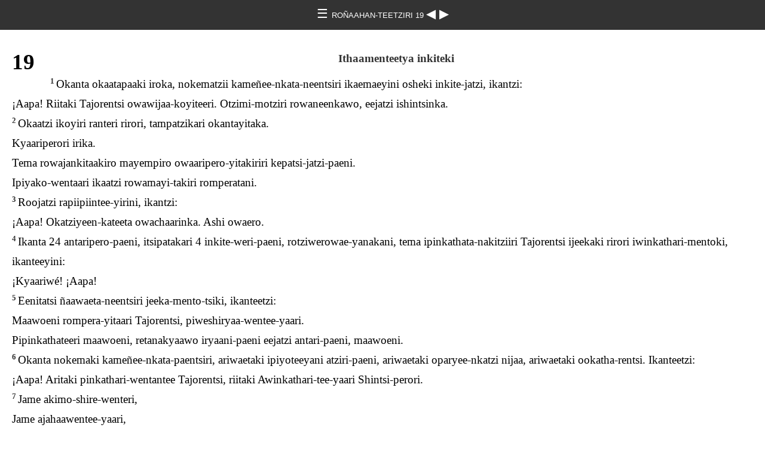

--- FILE ---
content_type: text/html
request_url: https://ebible.org/study/content/texts/cpy/RV19.html
body_size: 2520
content:
<!DOCTYPE html>
<html><head><meta charset='UTF-8' />
<meta name='viewport' content='width=device-width, initial-scale=1.0, user-scalable=no' />
<title>Las Escrituras en Ashéninka Ucayali del Sur del Perú ROÑAAHAN-TEETZIRI 19</title>
<link href='latin.css' rel='stylesheet' />
<link href='fallback.css' rel='stylesheet' />
</head><body dir='ltr' class='section-document'>
<div class='header'><div class='nav'>
<a class='home' href='index.html'> &#9776; </a><a class='location latin' href='RV.html'> ROÑAAHAN-TEETZIRI 19 </a>
<a class='prev' href='RV18.html'> &#9664; </a>
<a class='next' href='RV20.html'> &#9654; </a>
</div></div>
<div class='chapter section RV19 cpy RV latin' dir='ltr' data-id='RV19' data-nextid='RV20' data-previd='RV18' lang='cpy'> 

<div class='c'>19</div>
<div class='s'>Ithaamenteetya inkiteki </div> 
<div class='p'>
<span class='v RV19_1' data-id='RV19_1'><span class='verse1 v-num v-1'>1&#160;</span>Okanta okaatapaaki iroka, nokematzii kameñee-nkata-neentsiri ikaemaeyini osheki inkite-jatzi, ikantzi:  </span></div>
<div class='q'>
<span class='v RV19_1' data-id='RV19_1'>¡Aapa! Riitaki Tajorentsi owawijaa-koyiteeri. Otzimi-motziri rowaneenkawo, eejatzi ishintsinka. </span>  </div>
<div class='q'>
<span class='v RV19_2' data-id='RV19_2'><span class='v-num v-2'>2&#160;</span>Okaatzi ikoyiri ranteri rirori, tampatzikari okantayitaka.  </span></div>
<div class='q'>
<span class='v RV19_2' data-id='RV19_2'>Kyaariperori irika.  </span></div>
<div class='q'>
<span class='v RV19_2' data-id='RV19_2'>Tema rowajankitaakiro mayempiro owaaripero-yitakiriri kepatsi-jatzi-paeni.  </span></div>
<div class='q'>
<span class='v RV19_2' data-id='RV19_2'>Ipiyako-wentaari ikaatzi rowamayi-takiri romperatani. </span>  </div>
<div class='m'>
<span class='v RV19_3' data-id='RV19_3'><span class='v-num v-3'>3&#160;</span>Roojatzi rapiipiintee-yirini, ikantzi:  </span></div>
<div class='q'>
<span class='v RV19_3' data-id='RV19_3'>¡Aapa! Okatziyeen-kateeta owachaarinka. Ashi owaero. </span>  </div>
<div class='m'>
<span class='v RV19_4' data-id='RV19_4'><span class='v-num v-4'>4&#160;</span>Ikanta 24 antaripero-paeni, itsipatakari 4 inkite-weri-paeni, rotziwerowae-yanakani, tema ipinkathata-nakitziiri Tajorentsi ijeekaki rirori iwinkathari-mentoki, ikanteeyini:  </span></div>
<div class='q'>
<span class='v RV19_4' data-id='RV19_4'>¡Kyaariwé! ¡Aapa! </span>  </div>
<div class='m'>
<span class='v RV19_5' data-id='RV19_5'><span class='v-num v-5'>5&#160;</span>Eenitatsi ñaawaeta-neentsiri jeeka-mento-tsiki, ikanteetzi:  </span></div>
<div class='q'>
<span class='v RV19_5' data-id='RV19_5'>Maawoeni rompera-yitaari Tajorentsi, piweshiryaa-wentee-yaari.  </span></div>
<div class='q'>
<span class='v RV19_5' data-id='RV19_5'>Pipinkathateeri maawoeni, retanakyaawo iryaani-paeni eejatzi antari-paeni, maawoeni. </span>  </div>
<div class='m'>
<span class='v RV19_6' data-id='RV19_6'><span class='v-num v-6'>6&#160;</span>Okanta nokemaki kameñee-nkata-paentsiri, ariwaetaki ipiyoteeyani atziri-paeni, ariwaetaki oparyee-nkatzi nijaa, ariwaetaki ookatha-rentsi. Ikanteetzi:  </span></div>
<div class='q'>
<span class='v RV19_6' data-id='RV19_6'>¡Aapa! Aritaki pinkathari-wentantee Tajorentsi, riitaki Awinkathari-tee-yaari Shintsi-perori. </span>  </div>
<div class='q'>
<span class='v RV19_7' data-id='RV19_7'><span class='v-num v-7'>7&#160;</span>Jame akimo-shire-wenteri,  </span></div>
<div class='q'>
<span class='v RV19_7' data-id='RV19_7'>Jame ajahaawentee-yaari,  </span></div>
<div class='q'>
<span class='v RV19_7' data-id='RV19_7'>Tema rooteentsi roemoshirenkiri raawakaeyaa Ipireetari.  </span></div>
<div class='q'>
<span class='v RV19_7' data-id='RV19_7'>Tema wetsikaka iinantyaari. </span>  </div>
<div class='q'>
<span class='v RV19_8' data-id='RV19_8'><span class='v-num v-8'>8&#160;</span>Ishinetee-takiro okitamaate oethaari, tee okipatsi-waetzi, poreryaayitaki.  </span></div>
<div class='m'>
<span class='v RV19_8' data-id='RV19_8'>Oshiyakaa-wenta-chari kitamaari oethaari, rootaki kameethari ranta-piintziri kemijantzinkari-paeni kiteshireri. </span>  </div>
<div class='s'>Rakiyoteeteri raawakaeyaa oshiyakariri Ipireetari </div> 
<div class='p'>
<span class='v RV19_9' data-id='RV19_9'><span class='v-num v-9'>9&#160;</span>Ikanta ikantapaakina inkite-jatzi: “Pojankinatero iroka: Osheki ikimo-shiretee ikaatzi ikaemae-takiri rakiyoteeri raawakaeyaa Ipireetari.” Eejatzi ikantakina: “Iroka, rootaki iñaani-perori Tajorentsi.” </span> 
<span class='v RV19_10' data-id='RV19_10'><span class='v-num v-10'>10&#160;</span>Ari notziwerowanaka nopinkathata-nakiri ronampiri Tajorentsi, ikantana: “¡Eero pipinkathatana naaka! Ari akaateeyini romperatee Tajorentsi, ari noshiyimi eeroka, ari noshiyakari ikaatzi oejokiro-yitakawori ikenkithata-paentziri Jesús. Tema riitaki pipinkathate Tajorentsi. Tema okaatzi ikenkithata-paentziri Jesús, rootaki yotashireta-kaayita-kiriri Kamantantaniri-paeni.” </span>  </div>
<div class='s'>Kyaakota-kariri kitamaari ikyaakoetari </div> 
<div class='p'>
<span class='v RV19_11' data-id='RV19_11'><span class='v-num v-11'>11&#160;</span>Okanta noñaaki ashitaryaanaka inkite. Eenitatsi janta apaani kitamaari ikyaa-koetari. Riima kyaakota-kariri, riitaki iiteetziri “Oejokirotantaniri,” iiteetziri eejatzi “Kyaariperori.” Aririka rowajankitaante, raminaperotziro kameetha tampatzika. Ari okimitari eejatzi aririka rowayiritante.<span class='note' id='footnote-713'><a href='#note-713' class='key'>*</a></span> </span> 
<span class='v RV19_12' data-id='RV19_12'><span class='v-num v-12'>12&#160;</span>Ikimitakawo paamari roki. Amanthee-perotaka. Rojankinatakawo waerontsi kaari riyotakoetzi, apatziro riyotziro rirori. </span> 
<span class='v RV19_13' data-id='RV19_13'><span class='v-num v-13'>13&#160;</span>Riitaki kithaata-kawori kithaarentsi othakakiri iraantsi. Iiteetziri eejatzi “Iñaani Tajorentsi.” </span> 
<span class='v RV19_14' data-id='RV19_14'><span class='v-num v-14'>14&#160;</span>Eenitatsi osheki rowayirite inkiteki. Okitamaa-theetakira iithaari, tee okepatsi-waetzi. Riitaki oyaatakiriri kyaakoyita-kariri kitamaari ikyaakoetari. </span> 
<span class='v RV19_15' data-id='RV19_15'><span class='v-num v-15'>15&#160;</span>Ari oshitowa-nakiri ipaanteki oshiyakawori othoyempyaa-nikitzi ojataa-mentotsi, rootaki rompojan-teeyaariri iijaneentani. Riitaki omperatan-teeyaarini reshiro-kotzite. Riijatzi kawirinkironi chochoki oshiyakawori imiriteetziri iiteetziri “Imashirenka Tajorentsi Shintsi-perori.” </span> 
<span class='v RV19_16' data-id='RV19_16'><span class='v-num v-16'>16&#160;</span>Riitaki jankinata-kawori iroka waerontsi iithaariki, eejatzi iporiki. Iroka waerontsi: “Pinkathari-wentziriri pinkathari-paeni. Omperatariri omperatan-taniri-paeni.” </span>  </div>
<div class='p'>
<span class='v RV19_17' data-id='RV19_17'><span class='v-num v-17'>17&#160;</span>Ikanta noñaaki itsipa ronampiri Tajorentsi ikatziyan-takari ooryaa, ikaemapaakiri maawoeni tsimeri-paeni ahayita-tsiri, ikantziri: “Pipoki pipiyotee-yaani, pakiyoteeri eeroka-paeni Tajorentsi roemoshirenkaha. </span> 
<span class='v RV19_18' data-id='RV19_18'><span class='v-num v-18'>18&#160;</span>Tema ari powayitee-yaari atziri-watha: iwatha pinkathari-paeni, iwatha reewari omayiri-paeni, iwatha riiperori-paeni, iwatha ikyaakoetari eejatzi kyaakota-piintariri. Tee apatziro powaeyaari irika-paeni, tema powayitee-yaari eejatzi iwatha maawoeni: omperataa-rewo, omperatantaniri, antaripero-paeni, iryaani-paeni, maawoeni.” </span> 
<span class='v RV19_19' data-id='RV19_19'><span class='v-num v-19'>19&#160;</span>Okanta noñaakiri kowaenkari owantachari, noñaakiri eejatzi pinkathari kepatsi-jatzi itsipayitakari rowayirite. Ari ipiyotee-yakani ikoyi rowayiriteri kyaakota-kariri kitamaari ikyaakoetani itsipayitakari eejatzi rowayirite. </span> 
<span class='v RV19_20' data-id='RV19_20'><span class='v-num v-20'>20&#160;</span>Eenitatsi iita oteeyawa-kiriri owantachari. Ari ikimitee-takiri theeri kamantantaniri itsipata-piintakari itajonka-wentantzi. Rootaki ramatawitan-takariri ikaatzi kentako-yitakawori iwaero owantachari, eejatzi ikaatzi pinkathata-kirori roshiya-kaawo. Irika owantachari eejatzi theeri kamantantaniri, rookaetakiri opaama-shithakyaa-takira paamari, okiteri-moetotakira shitziri owachaarinka. </span> 
<span class='v RV19_21' data-id='RV19_21'><span class='v-num v-21'>21&#160;</span>Rowamae-takiri maawoeni kemijanta-nakiriri, rowathee-tantakari shitowa-paentsiri ipaanteki kyaakota-kariri kitamaari ikyaakoetari. Kema-perotee-yakani tsimeri-paeni. </span>  </div></div>
<div class='footnotes'>

<span class='footnote' id='note-713'><span class='key'>* </span><a href='#footnote-713' class='backref'>19:11</a> <span class='text'><span class="ft">ikyaa-kotari = caballo</span></span></span>
</div>
<div class='footer'><div class='nav'>
<a class='prev' href='RV18.html'>&#9664;</a>
<a class='home' href='index.html'>&#9776;</a>
<a class='next' href='RV20.html'>&#9654;</a>
</div></div>
</body></html>
